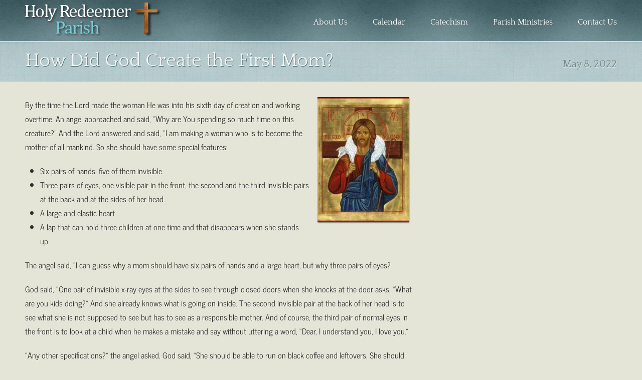

--- FILE ---
content_type: text/html; charset=UTF-8
request_url: http://holyredeemerpei.com/how-did-god-create-the-first-mom/
body_size: 10124
content:
<!DOCTYPE html>
<html lang="en-US">
<head>
<meta charset="UTF-8" />
<title>How Did God Create the First Mom? | Holy Redeemer Parish</title>
<link rel="pingback" href="http://holyredeemerpei.com/xmlrpc.php" />
<meta name='robots' content='max-image-preview:large' />
<link rel="alternate" type="application/rss+xml" title="Holy Redeemer Parish &raquo; Feed" href="https://holyredeemerpei.com/feed/" />
<link rel="alternate" title="oEmbed (JSON)" type="application/json+oembed" href="https://holyredeemerpei.com/wp-json/oembed/1.0/embed?url=https%3A%2F%2Fholyredeemerpei.com%2Fhow-did-god-create-the-first-mom%2F" />
<link rel="alternate" title="oEmbed (XML)" type="text/xml+oembed" href="https://holyredeemerpei.com/wp-json/oembed/1.0/embed?url=https%3A%2F%2Fholyredeemerpei.com%2Fhow-did-god-create-the-first-mom%2F&#038;format=xml" />
<style id='wp-img-auto-sizes-contain-inline-css' type='text/css'>
img:is([sizes=auto i],[sizes^="auto," i]){contain-intrinsic-size:3000px 1500px}
/*# sourceURL=wp-img-auto-sizes-contain-inline-css */
</style>
<link rel='stylesheet' id='ai1ec_style-css' href='//holyredeemerpei.com/wp-content/plugins/all-in-one-event-calendar/cache/0483e92a_ai1ec_parsed_css.css?ver=3.0.0' type='text/css' media='all' />
<link rel='stylesheet' id='twb-open-sans-css' href='https://fonts.googleapis.com/css?family=Open+Sans%3A300%2C400%2C500%2C600%2C700%2C800&#038;display=swap' type='text/css' media='all' />
<link rel='stylesheet' id='twbbwg-global-css' href='http://holyredeemerpei.com/wp-content/plugins/photo-gallery/booster/assets/css/global.css?ver=1.0.0' type='text/css' media='all' />
<style id='wp-emoji-styles-inline-css' type='text/css'>

	img.wp-smiley, img.emoji {
		display: inline !important;
		border: none !important;
		box-shadow: none !important;
		height: 1em !important;
		width: 1em !important;
		margin: 0 0.07em !important;
		vertical-align: -0.1em !important;
		background: none !important;
		padding: 0 !important;
	}
/*# sourceURL=wp-emoji-styles-inline-css */
</style>
<link rel='stylesheet' id='wp-block-library-css' href='http://holyredeemerpei.com/wp-includes/css/dist/block-library/style.min.css' type='text/css' media='all' />
<style id='wp-block-list-inline-css' type='text/css'>
ol,ul{box-sizing:border-box}:root :where(.wp-block-list.has-background){padding:1.25em 2.375em}
/*# sourceURL=http://holyredeemerpei.com/wp-includes/blocks/list/style.min.css */
</style>
<style id='wp-block-paragraph-inline-css' type='text/css'>
.is-small-text{font-size:.875em}.is-regular-text{font-size:1em}.is-large-text{font-size:2.25em}.is-larger-text{font-size:3em}.has-drop-cap:not(:focus):first-letter{float:left;font-size:8.4em;font-style:normal;font-weight:100;line-height:.68;margin:.05em .1em 0 0;text-transform:uppercase}body.rtl .has-drop-cap:not(:focus):first-letter{float:none;margin-left:.1em}p.has-drop-cap.has-background{overflow:hidden}:root :where(p.has-background){padding:1.25em 2.375em}:where(p.has-text-color:not(.has-link-color)) a{color:inherit}p.has-text-align-left[style*="writing-mode:vertical-lr"],p.has-text-align-right[style*="writing-mode:vertical-rl"]{rotate:180deg}
/*# sourceURL=http://holyredeemerpei.com/wp-includes/blocks/paragraph/style.min.css */
</style>
<style id='global-styles-inline-css' type='text/css'>
:root{--wp--preset--aspect-ratio--square: 1;--wp--preset--aspect-ratio--4-3: 4/3;--wp--preset--aspect-ratio--3-4: 3/4;--wp--preset--aspect-ratio--3-2: 3/2;--wp--preset--aspect-ratio--2-3: 2/3;--wp--preset--aspect-ratio--16-9: 16/9;--wp--preset--aspect-ratio--9-16: 9/16;--wp--preset--color--black: #000000;--wp--preset--color--cyan-bluish-gray: #abb8c3;--wp--preset--color--white: #ffffff;--wp--preset--color--pale-pink: #f78da7;--wp--preset--color--vivid-red: #cf2e2e;--wp--preset--color--luminous-vivid-orange: #ff6900;--wp--preset--color--luminous-vivid-amber: #fcb900;--wp--preset--color--light-green-cyan: #7bdcb5;--wp--preset--color--vivid-green-cyan: #00d084;--wp--preset--color--pale-cyan-blue: #8ed1fc;--wp--preset--color--vivid-cyan-blue: #0693e3;--wp--preset--color--vivid-purple: #9b51e0;--wp--preset--gradient--vivid-cyan-blue-to-vivid-purple: linear-gradient(135deg,rgb(6,147,227) 0%,rgb(155,81,224) 100%);--wp--preset--gradient--light-green-cyan-to-vivid-green-cyan: linear-gradient(135deg,rgb(122,220,180) 0%,rgb(0,208,130) 100%);--wp--preset--gradient--luminous-vivid-amber-to-luminous-vivid-orange: linear-gradient(135deg,rgb(252,185,0) 0%,rgb(255,105,0) 100%);--wp--preset--gradient--luminous-vivid-orange-to-vivid-red: linear-gradient(135deg,rgb(255,105,0) 0%,rgb(207,46,46) 100%);--wp--preset--gradient--very-light-gray-to-cyan-bluish-gray: linear-gradient(135deg,rgb(238,238,238) 0%,rgb(169,184,195) 100%);--wp--preset--gradient--cool-to-warm-spectrum: linear-gradient(135deg,rgb(74,234,220) 0%,rgb(151,120,209) 20%,rgb(207,42,186) 40%,rgb(238,44,130) 60%,rgb(251,105,98) 80%,rgb(254,248,76) 100%);--wp--preset--gradient--blush-light-purple: linear-gradient(135deg,rgb(255,206,236) 0%,rgb(152,150,240) 100%);--wp--preset--gradient--blush-bordeaux: linear-gradient(135deg,rgb(254,205,165) 0%,rgb(254,45,45) 50%,rgb(107,0,62) 100%);--wp--preset--gradient--luminous-dusk: linear-gradient(135deg,rgb(255,203,112) 0%,rgb(199,81,192) 50%,rgb(65,88,208) 100%);--wp--preset--gradient--pale-ocean: linear-gradient(135deg,rgb(255,245,203) 0%,rgb(182,227,212) 50%,rgb(51,167,181) 100%);--wp--preset--gradient--electric-grass: linear-gradient(135deg,rgb(202,248,128) 0%,rgb(113,206,126) 100%);--wp--preset--gradient--midnight: linear-gradient(135deg,rgb(2,3,129) 0%,rgb(40,116,252) 100%);--wp--preset--font-size--small: 13px;--wp--preset--font-size--medium: 20px;--wp--preset--font-size--large: 36px;--wp--preset--font-size--x-large: 42px;--wp--preset--spacing--20: 0.44rem;--wp--preset--spacing--30: 0.67rem;--wp--preset--spacing--40: 1rem;--wp--preset--spacing--50: 1.5rem;--wp--preset--spacing--60: 2.25rem;--wp--preset--spacing--70: 3.38rem;--wp--preset--spacing--80: 5.06rem;--wp--preset--shadow--natural: 6px 6px 9px rgba(0, 0, 0, 0.2);--wp--preset--shadow--deep: 12px 12px 50px rgba(0, 0, 0, 0.4);--wp--preset--shadow--sharp: 6px 6px 0px rgba(0, 0, 0, 0.2);--wp--preset--shadow--outlined: 6px 6px 0px -3px rgb(255, 255, 255), 6px 6px rgb(0, 0, 0);--wp--preset--shadow--crisp: 6px 6px 0px rgb(0, 0, 0);}:where(.is-layout-flex){gap: 0.5em;}:where(.is-layout-grid){gap: 0.5em;}body .is-layout-flex{display: flex;}.is-layout-flex{flex-wrap: wrap;align-items: center;}.is-layout-flex > :is(*, div){margin: 0;}body .is-layout-grid{display: grid;}.is-layout-grid > :is(*, div){margin: 0;}:where(.wp-block-columns.is-layout-flex){gap: 2em;}:where(.wp-block-columns.is-layout-grid){gap: 2em;}:where(.wp-block-post-template.is-layout-flex){gap: 1.25em;}:where(.wp-block-post-template.is-layout-grid){gap: 1.25em;}.has-black-color{color: var(--wp--preset--color--black) !important;}.has-cyan-bluish-gray-color{color: var(--wp--preset--color--cyan-bluish-gray) !important;}.has-white-color{color: var(--wp--preset--color--white) !important;}.has-pale-pink-color{color: var(--wp--preset--color--pale-pink) !important;}.has-vivid-red-color{color: var(--wp--preset--color--vivid-red) !important;}.has-luminous-vivid-orange-color{color: var(--wp--preset--color--luminous-vivid-orange) !important;}.has-luminous-vivid-amber-color{color: var(--wp--preset--color--luminous-vivid-amber) !important;}.has-light-green-cyan-color{color: var(--wp--preset--color--light-green-cyan) !important;}.has-vivid-green-cyan-color{color: var(--wp--preset--color--vivid-green-cyan) !important;}.has-pale-cyan-blue-color{color: var(--wp--preset--color--pale-cyan-blue) !important;}.has-vivid-cyan-blue-color{color: var(--wp--preset--color--vivid-cyan-blue) !important;}.has-vivid-purple-color{color: var(--wp--preset--color--vivid-purple) !important;}.has-black-background-color{background-color: var(--wp--preset--color--black) !important;}.has-cyan-bluish-gray-background-color{background-color: var(--wp--preset--color--cyan-bluish-gray) !important;}.has-white-background-color{background-color: var(--wp--preset--color--white) !important;}.has-pale-pink-background-color{background-color: var(--wp--preset--color--pale-pink) !important;}.has-vivid-red-background-color{background-color: var(--wp--preset--color--vivid-red) !important;}.has-luminous-vivid-orange-background-color{background-color: var(--wp--preset--color--luminous-vivid-orange) !important;}.has-luminous-vivid-amber-background-color{background-color: var(--wp--preset--color--luminous-vivid-amber) !important;}.has-light-green-cyan-background-color{background-color: var(--wp--preset--color--light-green-cyan) !important;}.has-vivid-green-cyan-background-color{background-color: var(--wp--preset--color--vivid-green-cyan) !important;}.has-pale-cyan-blue-background-color{background-color: var(--wp--preset--color--pale-cyan-blue) !important;}.has-vivid-cyan-blue-background-color{background-color: var(--wp--preset--color--vivid-cyan-blue) !important;}.has-vivid-purple-background-color{background-color: var(--wp--preset--color--vivid-purple) !important;}.has-black-border-color{border-color: var(--wp--preset--color--black) !important;}.has-cyan-bluish-gray-border-color{border-color: var(--wp--preset--color--cyan-bluish-gray) !important;}.has-white-border-color{border-color: var(--wp--preset--color--white) !important;}.has-pale-pink-border-color{border-color: var(--wp--preset--color--pale-pink) !important;}.has-vivid-red-border-color{border-color: var(--wp--preset--color--vivid-red) !important;}.has-luminous-vivid-orange-border-color{border-color: var(--wp--preset--color--luminous-vivid-orange) !important;}.has-luminous-vivid-amber-border-color{border-color: var(--wp--preset--color--luminous-vivid-amber) !important;}.has-light-green-cyan-border-color{border-color: var(--wp--preset--color--light-green-cyan) !important;}.has-vivid-green-cyan-border-color{border-color: var(--wp--preset--color--vivid-green-cyan) !important;}.has-pale-cyan-blue-border-color{border-color: var(--wp--preset--color--pale-cyan-blue) !important;}.has-vivid-cyan-blue-border-color{border-color: var(--wp--preset--color--vivid-cyan-blue) !important;}.has-vivid-purple-border-color{border-color: var(--wp--preset--color--vivid-purple) !important;}.has-vivid-cyan-blue-to-vivid-purple-gradient-background{background: var(--wp--preset--gradient--vivid-cyan-blue-to-vivid-purple) !important;}.has-light-green-cyan-to-vivid-green-cyan-gradient-background{background: var(--wp--preset--gradient--light-green-cyan-to-vivid-green-cyan) !important;}.has-luminous-vivid-amber-to-luminous-vivid-orange-gradient-background{background: var(--wp--preset--gradient--luminous-vivid-amber-to-luminous-vivid-orange) !important;}.has-luminous-vivid-orange-to-vivid-red-gradient-background{background: var(--wp--preset--gradient--luminous-vivid-orange-to-vivid-red) !important;}.has-very-light-gray-to-cyan-bluish-gray-gradient-background{background: var(--wp--preset--gradient--very-light-gray-to-cyan-bluish-gray) !important;}.has-cool-to-warm-spectrum-gradient-background{background: var(--wp--preset--gradient--cool-to-warm-spectrum) !important;}.has-blush-light-purple-gradient-background{background: var(--wp--preset--gradient--blush-light-purple) !important;}.has-blush-bordeaux-gradient-background{background: var(--wp--preset--gradient--blush-bordeaux) !important;}.has-luminous-dusk-gradient-background{background: var(--wp--preset--gradient--luminous-dusk) !important;}.has-pale-ocean-gradient-background{background: var(--wp--preset--gradient--pale-ocean) !important;}.has-electric-grass-gradient-background{background: var(--wp--preset--gradient--electric-grass) !important;}.has-midnight-gradient-background{background: var(--wp--preset--gradient--midnight) !important;}.has-small-font-size{font-size: var(--wp--preset--font-size--small) !important;}.has-medium-font-size{font-size: var(--wp--preset--font-size--medium) !important;}.has-large-font-size{font-size: var(--wp--preset--font-size--large) !important;}.has-x-large-font-size{font-size: var(--wp--preset--font-size--x-large) !important;}
/*# sourceURL=global-styles-inline-css */
</style>

<style id='classic-theme-styles-inline-css' type='text/css'>
/*! This file is auto-generated */
.wp-block-button__link{color:#fff;background-color:#32373c;border-radius:9999px;box-shadow:none;text-decoration:none;padding:calc(.667em + 2px) calc(1.333em + 2px);font-size:1.125em}.wp-block-file__button{background:#32373c;color:#fff;text-decoration:none}
/*# sourceURL=/wp-includes/css/classic-themes.min.css */
</style>
<link rel='stylesheet' id='bwg_fonts-css' href='http://holyredeemerpei.com/wp-content/plugins/photo-gallery/css/bwg-fonts/fonts.css?ver=0.0.1' type='text/css' media='all' />
<link rel='stylesheet' id='sumoselect-css' href='http://holyredeemerpei.com/wp-content/plugins/photo-gallery/css/sumoselect.min.css?ver=3.4.6' type='text/css' media='all' />
<link rel='stylesheet' id='mCustomScrollbar-css' href='http://holyredeemerpei.com/wp-content/plugins/photo-gallery/css/jquery.mCustomScrollbar.min.css?ver=3.1.5' type='text/css' media='all' />
<link rel='stylesheet' id='bwg_googlefonts-css' href='https://fonts.googleapis.com/css?family=Ubuntu&#038;subset=greek,latin,greek-ext,vietnamese,cyrillic-ext,latin-ext,cyrillic' type='text/css' media='all' />
<link rel='stylesheet' id='bwg_frontend-css' href='http://holyredeemerpei.com/wp-content/plugins/photo-gallery/css/styles.min.css?ver=1.8.37' type='text/css' media='all' />
<link rel='stylesheet' id='churchthemes-main-css' href='http://holyredeemerpei.com/wp-content/themes/antioch/style.css?ver=1.3.3' type='text/css' media='all' />
<link rel='stylesheet' id='churchthemes-responsive-ltr-css' href='http://holyredeemerpei.com/wp-content/themes/antioch/lib/css/responsive-ltr.css?ver=1.3.3' type='text/css' media='all' />
<link rel='stylesheet' id='churchthemes-scheme-css' href='https://holyredeemerpei.com/?ct_scheme_css=true' type='text/css' media='all' />
<link rel='stylesheet' id='flagallery-css' href='http://holyredeemerpei.com/wp-content/plugins/flash-album-gallery/assets/flagallery.css?ver=6.0.2' type='text/css' media='all' />
<link rel='stylesheet' id='mediaelementjs-styles-css' href='https://holyredeemerpei.com/wp-content/plugins/media-element-html5-video-and-audio-player/mediaelement/v4/mediaelementplayer.min.css' type='text/css' media='all' />
<link rel='stylesheet' id='mediaelementjs-styles-legacy-css' href='https://holyredeemerpei.com/wp-content/plugins/media-element-html5-video-and-audio-player/mediaelement/v4/mediaelementplayer-legacy.min.css' type='text/css' media='all' />
<script type="text/javascript" src="http://holyredeemerpei.com/wp-includes/js/jquery/jquery.min.js?ver=3.7.1" id="jquery-core-js"></script>
<script type="text/javascript" src="http://holyredeemerpei.com/wp-includes/js/jquery/jquery-migrate.min.js?ver=3.4.1" id="jquery-migrate-js"></script>
<script type="text/javascript" src="http://holyredeemerpei.com/wp-content/plugins/photo-gallery/booster/assets/js/circle-progress.js?ver=1.2.2" id="twbbwg-circle-js"></script>
<script type="text/javascript" id="twbbwg-global-js-extra">
/* <![CDATA[ */
var twb = {"nonce":"25319a82b9","ajax_url":"https://holyredeemerpei.com/wp-admin/admin-ajax.php","plugin_url":"http://holyredeemerpei.com/wp-content/plugins/photo-gallery/booster","href":"https://holyredeemerpei.com/wp-admin/admin.php?page=twbbwg_photo-gallery"};
var twb = {"nonce":"25319a82b9","ajax_url":"https://holyredeemerpei.com/wp-admin/admin-ajax.php","plugin_url":"http://holyredeemerpei.com/wp-content/plugins/photo-gallery/booster","href":"https://holyredeemerpei.com/wp-admin/admin.php?page=twbbwg_photo-gallery"};
//# sourceURL=twbbwg-global-js-extra
/* ]]> */
</script>
<script type="text/javascript" src="http://holyredeemerpei.com/wp-content/plugins/photo-gallery/booster/assets/js/global.js?ver=1.0.0" id="twbbwg-global-js"></script>
<script type="text/javascript" src="http://holyredeemerpei.com/wp-content/plugins/photo-gallery/js/jquery.sumoselect.min.js?ver=3.4.6" id="sumoselect-js"></script>
<script type="text/javascript" src="http://holyredeemerpei.com/wp-content/plugins/photo-gallery/js/tocca.min.js?ver=2.0.9" id="bwg_mobile-js"></script>
<script type="text/javascript" src="http://holyredeemerpei.com/wp-content/plugins/photo-gallery/js/jquery.mCustomScrollbar.concat.min.js?ver=3.1.5" id="mCustomScrollbar-js"></script>
<script type="text/javascript" src="http://holyredeemerpei.com/wp-content/plugins/photo-gallery/js/jquery.fullscreen.min.js?ver=0.6.0" id="jquery-fullscreen-js"></script>
<script type="text/javascript" id="bwg_frontend-js-extra">
/* <![CDATA[ */
var bwg_objectsL10n = {"bwg_field_required":"field is required.","bwg_mail_validation":"This is not a valid email address.","bwg_search_result":"There are no images matching your search.","bwg_select_tag":"Select Tag","bwg_order_by":"Order By","bwg_search":"Search","bwg_show_ecommerce":"Show Ecommerce","bwg_hide_ecommerce":"Hide Ecommerce","bwg_show_comments":"Show Comments","bwg_hide_comments":"Hide Comments","bwg_restore":"Restore","bwg_maximize":"Maximize","bwg_fullscreen":"Fullscreen","bwg_exit_fullscreen":"Exit Fullscreen","bwg_search_tag":"SEARCH...","bwg_tag_no_match":"No tags found","bwg_all_tags_selected":"All tags selected","bwg_tags_selected":"tags selected","play":"Play","pause":"Pause","is_pro":"","bwg_play":"Play","bwg_pause":"Pause","bwg_hide_info":"Hide info","bwg_show_info":"Show info","bwg_hide_rating":"Hide rating","bwg_show_rating":"Show rating","ok":"Ok","cancel":"Cancel","select_all":"Select all","lazy_load":"0","lazy_loader":"http://holyredeemerpei.com/wp-content/plugins/photo-gallery/images/ajax_loader.png","front_ajax":"0","bwg_tag_see_all":"see all tags","bwg_tag_see_less":"see less tags"};
//# sourceURL=bwg_frontend-js-extra
/* ]]> */
</script>
<script type="text/javascript" src="http://holyredeemerpei.com/wp-content/plugins/photo-gallery/js/scripts.min.js?ver=1.8.37" id="bwg_frontend-js"></script>
<script type="text/javascript" src="https://holyredeemerpei.com/wp-content/plugins/media-element-html5-video-and-audio-player/mediaelement/v4/mediaelement-and-player.min.js?ver=4.2.8" id="mediaelementjs-scripts-js"></script>
<link rel="https://api.w.org/" href="https://holyredeemerpei.com/wp-json/" /><link rel="alternate" title="JSON" type="application/json" href="https://holyredeemerpei.com/wp-json/wp/v2/posts/4814" /><link rel="EditURI" type="application/rsd+xml" title="RSD" href="https://holyredeemerpei.com/xmlrpc.php?rsd" />

<link rel="canonical" href="https://holyredeemerpei.com/how-did-god-create-the-first-mom/" />
<link rel='shortlink' href='https://holyredeemerpei.com/?p=4814' />

<!-- <meta name='Grand Flagallery' content='6.0.2' /> -->
<style data-context="foundation-flickity-css">/*! Flickity v2.0.2
http://flickity.metafizzy.co
---------------------------------------------- */.flickity-enabled{position:relative}.flickity-enabled:focus{outline:0}.flickity-viewport{overflow:hidden;position:relative;height:100%}.flickity-slider{position:absolute;width:100%;height:100%}.flickity-enabled.is-draggable{-webkit-tap-highlight-color:transparent;tap-highlight-color:transparent;-webkit-user-select:none;-moz-user-select:none;-ms-user-select:none;user-select:none}.flickity-enabled.is-draggable .flickity-viewport{cursor:move;cursor:-webkit-grab;cursor:grab}.flickity-enabled.is-draggable .flickity-viewport.is-pointer-down{cursor:-webkit-grabbing;cursor:grabbing}.flickity-prev-next-button{position:absolute;top:50%;width:44px;height:44px;border:none;border-radius:50%;background:#fff;background:hsla(0,0%,100%,.75);cursor:pointer;-webkit-transform:translateY(-50%);transform:translateY(-50%)}.flickity-prev-next-button:hover{background:#fff}.flickity-prev-next-button:focus{outline:0;box-shadow:0 0 0 5px #09f}.flickity-prev-next-button:active{opacity:.6}.flickity-prev-next-button.previous{left:10px}.flickity-prev-next-button.next{right:10px}.flickity-rtl .flickity-prev-next-button.previous{left:auto;right:10px}.flickity-rtl .flickity-prev-next-button.next{right:auto;left:10px}.flickity-prev-next-button:disabled{opacity:.3;cursor:auto}.flickity-prev-next-button svg{position:absolute;left:20%;top:20%;width:60%;height:60%}.flickity-prev-next-button .arrow{fill:#333}.flickity-page-dots{position:absolute;width:100%;bottom:-25px;padding:0;margin:0;list-style:none;text-align:center;line-height:1}.flickity-rtl .flickity-page-dots{direction:rtl}.flickity-page-dots .dot{display:inline-block;width:10px;height:10px;margin:0 8px;background:#333;border-radius:50%;opacity:.25;cursor:pointer}.flickity-page-dots .dot.is-selected{opacity:1}</style><style data-context="foundation-slideout-css">.slideout-menu{position:fixed;left:0;top:0;bottom:0;right:auto;z-index:0;width:256px;overflow-y:auto;-webkit-overflow-scrolling:touch;display:none}.slideout-menu.pushit-right{left:auto;right:0}.slideout-panel{position:relative;z-index:1;will-change:transform}.slideout-open,.slideout-open .slideout-panel,.slideout-open body{overflow:hidden}.slideout-open .slideout-menu{display:block}.pushit{display:none}</style><meta name="viewport" content="width=device-width, initial-scale=1, minimum-scale=1, maximum-scale=1" />
<link rel="icon" type="image/png" href="http://holyredeemerpei.com/wp-content/uploads/2014/02/favicon.ico" />
<style type="text/css" id="custom-background-css">
body.custom-background { background-color: #e5e5d7; background-image: url("http://localhost:8888/wordpress/wp-content/themes/antioch/images/bg_body.jpg"); background-position: left top; background-size: auto; background-repeat: repeat; background-attachment: fixed; }
</style>
	<style>.ios7.web-app-mode.has-fixed header{ background-color: rgba(45,53,63,.88);}</style></head>
<body class="wp-singular post-template-default single single-post postid-4814 single-format-standard custom-background wp-theme-antioch no-js responsive-css">
<div id="wrapper">
	<div id="wrapper2">
		<div id="header" class="container_12 grid-container">
			<div class="grid_3 grid-25 mobile-grid-100 logo">
				<a href="https://holyredeemerpei.com" title="Holy Redeemer Parish - Charlottetown, PE" rel="home">Holy Redeemer Parish</a>
			</div>
			<div class="grid_9 grid-75 mobile-grid-100 nav">
				<div class="navbar"><ul id="menu-top-menu" class=""><li id="menu-item-46" class="first menu-item menu-item-type-post_type menu-item-object-page menu-item-has-children menu-item-46"><a href="https://holyredeemerpei.com/about-us/">About Us</a>
<ul class="sub-menu">
	<li id="menu-item-102" class="menu-item menu-item-type-post_type menu-item-object-page menu-item-102"><a href="https://holyredeemerpei.com/about-us/history/">History</a></li>
	<li id="menu-item-124" class="menu-item menu-item-type-post_type menu-item-object-page menu-item-124"><a href="https://holyredeemerpei.com/about-us/sacraments/">Sacraments</a></li>
	<li id="menu-item-117" class="menu-item menu-item-type-post_type menu-item-object-page menu-item-117"><a href="https://holyredeemerpei.com/about-us/zones/">Zones</a></li>
	<li id="menu-item-41" class="menu-item menu-item-type-post_type menu-item-object-page menu-item-41"><a href="https://holyredeemerpei.com/parish-center/">Parish Family Center</a></li>
	<li id="menu-item-40" class="menu-item menu-item-type-post_type menu-item-object-page menu-item-40"><a href="https://holyredeemerpei.com/about-us/links/">Links</a></li>
	<li id="menu-item-350" class="menu-item menu-item-type-custom menu-item-object-custom menu-item-has-children menu-item-350"><a>Registration Forms</a>
	<ul class="sub-menu">
		<li id="menu-item-280" class="menu-item menu-item-type-post_type menu-item-object-page menu-item-280"><a href="https://holyredeemerpei.com/about-us/parish-registration/">Parish Registration</a></li>
	</ul>
</li>
</ul>
</li>
<li id="menu-item-149" class="menu-item menu-item-type-post_type menu-item-object-page menu-item-149"><a href="https://holyredeemerpei.com/events/">Calendar</a></li>
<li id="menu-item-44" class="menu-item menu-item-type-post_type menu-item-object-page menu-item-44"><a href="https://holyredeemerpei.com/catechism/">Catechism</a></li>
<li id="menu-item-42" class="menu-item menu-item-type-post_type menu-item-object-page menu-item-has-children menu-item-42"><a href="https://holyredeemerpei.com/parish-committees/">Parish Ministries</a>
<ul class="sub-menu">
	<li id="menu-item-115" class="menu-item menu-item-type-post_type menu-item-object-page menu-item-115"><a href="https://holyredeemerpei.com/parish-committees/parish/">Parish Pastoral Council</a></li>
	<li id="menu-item-114" class="menu-item menu-item-type-post_type menu-item-object-page menu-item-114"><a href="https://holyredeemerpei.com/parish-committees/finance/">Finance Council</a></li>
	<li id="menu-item-330" class="menu-item menu-item-type-post_type menu-item-object-page menu-item-330"><a href="https://holyredeemerpei.com/parish-committees/liturgy/saint-vincent-de-paul/">Saint Vincent de Paul</a></li>
	<li id="menu-item-400" class="menu-item menu-item-type-post_type menu-item-object-page menu-item-400"><a href="https://holyredeemerpei.com/parish-committees/rcia/">RCIA</a></li>
	<li id="menu-item-329" class="menu-item menu-item-type-post_type menu-item-object-page menu-item-329"><a href="https://holyredeemerpei.com/parish-committees/liturgy/knights-of-columbus/">Knights of Columbus</a></li>
	<li id="menu-item-116" class="menu-item menu-item-type-post_type menu-item-object-page menu-item-116"><a href="https://holyredeemerpei.com/parish-committees/liturgy/catholic-womens-league-of-canada/">Catholic Women’s League of Canada</a></li>
	<li id="menu-item-113" class="menu-item menu-item-type-post_type menu-item-object-page menu-item-has-children menu-item-113"><a href="https://holyredeemerpei.com/parish-committees/liturgy/">Liturgy Committee</a>
	<ul class="sub-menu">
		<li id="menu-item-502" class="menu-item menu-item-type-post_type menu-item-object-page menu-item-502"><a href="https://holyredeemerpei.com/parish-committees/liturgy/lector/">Lector</a></li>
		<li id="menu-item-501" class="menu-item menu-item-type-post_type menu-item-object-page menu-item-501"><a href="https://holyredeemerpei.com/parish-committees/liturgy/eucharistic-minister/">Extra-ordinary Minister of Holy Communion</a></li>
		<li id="menu-item-657" class="menu-item menu-item-type-post_type menu-item-object-page menu-item-657"><a href="https://holyredeemerpei.com/parish-committees/liturgy/ministry-of-the-sick/">Ministry of the Sick</a></li>
		<li id="menu-item-500" class="menu-item menu-item-type-post_type menu-item-object-page menu-item-500"><a href="https://holyredeemerpei.com/parish-committees/liturgy/ushers/">Ushers</a></li>
		<li id="menu-item-499" class="menu-item menu-item-type-post_type menu-item-object-page menu-item-499"><a href="https://holyredeemerpei.com/parish-committees/liturgy/media-presenter/">Media Presenter</a></li>
		<li id="menu-item-498" class="menu-item menu-item-type-post_type menu-item-object-page menu-item-498"><a href="https://holyredeemerpei.com/parish-committees/liturgy/collection-counter/">Collection Counter</a></li>
		<li id="menu-item-497" class="menu-item menu-item-type-post_type menu-item-object-page menu-item-497"><a href="https://holyredeemerpei.com/parish-committees/liturgy/alter-server/">Alter Server</a></li>
		<li id="menu-item-496" class="menu-item menu-item-type-post_type menu-item-object-page menu-item-496"><a href="https://holyredeemerpei.com/parish-committees/liturgy/greeter/">Praying the Rosary</a></li>
		<li id="menu-item-495" class="menu-item menu-item-type-post_type menu-item-object-page menu-item-495"><a href="https://holyredeemerpei.com/parish-committees/liturgy/music-ministry/">Music Ministry</a></li>
		<li id="menu-item-401" class="menu-item menu-item-type-post_type menu-item-object-page menu-item-401"><a href="https://holyredeemerpei.com/parish-committees/childrens-liturgy/">Children’s Liturgy</a></li>
	</ul>
</li>
</ul>
</li>
<li id="menu-item-39" class="last menu-item menu-item-type-post_type menu-item-object-page menu-item-39"><a href="https://holyredeemerpei.com/contact-us/">Contact Us</a></li>
</ul></div>			<div class="navbar-select mobile-grid-100">
				<select id="menu-" onchange="if (this.value) window.location.href = this.value;"><option>- Main Menu -</<option><option value="https://holyredeemerpei.com/about-us/" class="46"><a href="https://holyredeemerpei.com/about-us/">About Us</a></option><option value="https://holyredeemerpei.com/about-us/history/" class="102"><a href="https://holyredeemerpei.com/about-us/history/">&mdash;&nbsp;History</a></option><option value="https://holyredeemerpei.com/about-us/sacraments/" class="124"><a href="https://holyredeemerpei.com/about-us/sacraments/">&mdash;&nbsp;Sacraments</a></option><option value="https://holyredeemerpei.com/about-us/zones/" class="117"><a href="https://holyredeemerpei.com/about-us/zones/">&mdash;&nbsp;Zones</a></option><option value="https://holyredeemerpei.com/parish-center/" class="41"><a href="https://holyredeemerpei.com/parish-center/">&mdash;&nbsp;Parish Family Center</a></option><option value="https://holyredeemerpei.com/about-us/links/" class="40"><a href="https://holyredeemerpei.com/about-us/links/">&mdash;&nbsp;Links</a></option><option value="" class="350"><a href="">&mdash;&nbsp;Registration Forms</a></option><option value="https://holyredeemerpei.com/about-us/parish-registration/" class="280"><a href="https://holyredeemerpei.com/about-us/parish-registration/">&mdash;&mdash;&nbsp;Parish Registration</a></option><option value="https://holyredeemerpei.com/events/" class="149"><a href="https://holyredeemerpei.com/events/">Calendar</a></option><option value="https://holyredeemerpei.com/catechism/" class="44"><a href="https://holyredeemerpei.com/catechism/">Catechism</a></option><option value="https://holyredeemerpei.com/parish-committees/" class="42"><a href="https://holyredeemerpei.com/parish-committees/">Parish Ministries</a></option><option value="https://holyredeemerpei.com/parish-committees/parish/" class="115"><a href="https://holyredeemerpei.com/parish-committees/parish/">&mdash;&nbsp;Parish Pastoral Council</a></option><option value="https://holyredeemerpei.com/parish-committees/finance/" class="114"><a href="https://holyredeemerpei.com/parish-committees/finance/">&mdash;&nbsp;Finance Council</a></option><option value="https://holyredeemerpei.com/parish-committees/liturgy/saint-vincent-de-paul/" class="330"><a href="https://holyredeemerpei.com/parish-committees/liturgy/saint-vincent-de-paul/">&mdash;&nbsp;Saint Vincent de Paul</a></option><option value="https://holyredeemerpei.com/parish-committees/rcia/" class="400"><a href="https://holyredeemerpei.com/parish-committees/rcia/">&mdash;&nbsp;RCIA</a></option><option value="https://holyredeemerpei.com/parish-committees/liturgy/knights-of-columbus/" class="329"><a href="https://holyredeemerpei.com/parish-committees/liturgy/knights-of-columbus/">&mdash;&nbsp;Knights of Columbus</a></option><option value="https://holyredeemerpei.com/parish-committees/liturgy/catholic-womens-league-of-canada/" class="116"><a href="https://holyredeemerpei.com/parish-committees/liturgy/catholic-womens-league-of-canada/">&mdash;&nbsp;Catholic Women’s League of Canada</a></option><option value="https://holyredeemerpei.com/parish-committees/liturgy/" class="113"><a href="https://holyredeemerpei.com/parish-committees/liturgy/">&mdash;&nbsp;Liturgy Committee</a></option><option value="https://holyredeemerpei.com/parish-committees/liturgy/lector/" class="502"><a href="https://holyredeemerpei.com/parish-committees/liturgy/lector/">&mdash;&mdash;&nbsp;Lector</a></option><option value="https://holyredeemerpei.com/parish-committees/liturgy/eucharistic-minister/" class="501"><a href="https://holyredeemerpei.com/parish-committees/liturgy/eucharistic-minister/">&mdash;&mdash;&nbsp;Extra-ordinary Minister of Holy Communion</a></option><option value="https://holyredeemerpei.com/parish-committees/liturgy/ministry-of-the-sick/" class="657"><a href="https://holyredeemerpei.com/parish-committees/liturgy/ministry-of-the-sick/">&mdash;&mdash;&nbsp;Ministry of the Sick</a></option><option value="https://holyredeemerpei.com/parish-committees/liturgy/ushers/" class="500"><a href="https://holyredeemerpei.com/parish-committees/liturgy/ushers/">&mdash;&mdash;&nbsp;Ushers</a></option><option value="https://holyredeemerpei.com/parish-committees/liturgy/media-presenter/" class="499"><a href="https://holyredeemerpei.com/parish-committees/liturgy/media-presenter/">&mdash;&mdash;&nbsp;Media Presenter</a></option><option value="https://holyredeemerpei.com/parish-committees/liturgy/collection-counter/" class="498"><a href="https://holyredeemerpei.com/parish-committees/liturgy/collection-counter/">&mdash;&mdash;&nbsp;Collection Counter</a></option><option value="https://holyredeemerpei.com/parish-committees/liturgy/alter-server/" class="497"><a href="https://holyredeemerpei.com/parish-committees/liturgy/alter-server/">&mdash;&mdash;&nbsp;Alter Server</a></option><option value="https://holyredeemerpei.com/parish-committees/liturgy/greeter/" class="496"><a href="https://holyredeemerpei.com/parish-committees/liturgy/greeter/">&mdash;&mdash;&nbsp;Praying the Rosary</a></option><option value="https://holyredeemerpei.com/parish-committees/liturgy/music-ministry/" class="495"><a href="https://holyredeemerpei.com/parish-committees/liturgy/music-ministry/">&mdash;&mdash;&nbsp;Music Ministry</a></option><option value="https://holyredeemerpei.com/parish-committees/childrens-liturgy/" class="401"><a href="https://holyredeemerpei.com/parish-committees/childrens-liturgy/">&mdash;&mdash;&nbsp;Children’s Liturgy</a></option><option value="https://holyredeemerpei.com/contact-us/" class="39"><a href="https://holyredeemerpei.com/contact-us/">Contact Us</a></option></select>			</div>
						</div>
		</div>
		<div id="ribbon" class="page">
			<div class="container_12 grid-container content">
				<div class="ribbon-wrapper">
					<div class="grid_8 grid-66 alpha">
						<h1>How Did God Create the First Mom?</h1>
					</div>
					<div class="grid_4 grid-33 omega">
						<span class="tagline">May 8, 2022</span>
					</div>
				</div>
			</div>
		</div>
		<div id="wrapper3" class="container_12 grid-container">
			<div id="content" class="grid_8 grid-66 alpha single single-post">
			
								<div class="image"><img width="182" height="250" src="https://holyredeemerpei.com/wp-content/uploads/2021/04/Christ-Good-Shepherd-Icon-.jpg" class="attachment-single size-single wp-post-image" alt="" decoding="async" srcset="https://holyredeemerpei.com/wp-content/uploads/2021/04/Christ-Good-Shepherd-Icon-.jpg 182w, https://holyredeemerpei.com/wp-content/uploads/2021/04/Christ-Good-Shepherd-Icon--120x165.jpg 120w" sizes="(max-width: 182px) 100vw, 182px" /></div>
								
<p>By the time the Lord made the woman He was into his sixth day of creation and working overtime. An angel approached and said, “Why are You spending so much time on this creature?” And the Lord answered and said, “I am making a woman who is to become the mother of all mankind. So she should have some special features: </p>



<ul class="wp-block-list"><li>Six pairs of hands, five of them invisible. </li><li>Three pairs of eyes, one visible pair in the front, the second and the third invisible pairs at the back and at the sides of her head. </li><li>A large and elastic heart</li><li>A lap that can hold three children at one time and that disappears when she stands up. </li></ul>



<p>The angel said, “I can guess why a mom should have six pairs of hands and a large heart, but why three pairs of eyes? </p>



<p>God said, “One pair of invisible x-ray eyes at the sides to see through closed doors when she knocks at the door asks, “What are you kids doing?” And she already knows what is going on inside. The second invisible pair at the back of her head is to see what she is not supposed to see but has to see as a responsible mother. And of course, the third pair of normal eyes in the front is to look at a child when he makes a mistake and say without uttering a word, “Dear, I understand you, I love you.” </p>



<p>“Any other specifications?” the angel asked. God said, “She should be able to run on black coffee and leftovers. She should have a kiss that can cure anything from a bruised leg to a broken heart from a disappointing love affair. She should be able to heal herself when she is sick. She should feed a family of six on one pound of hamburger, and finally she should have eyes that shed tears of joy and pride, tears of sadness, tears of disappointment and tears of old age aches and loneliness.” </p>



<p>The Angel was impressed. “You are a genius, Lord! This woman is amazing.” — Is this not the picture of your mom?</p>
								<div class="prev"><a href="https://holyredeemerpei.com/the-value-of-a-20-bill-2/" rel="prev">&larr; The Value of a $20 Bill</a></div>
				<div class="next"><a href="https://holyredeemerpei.com/i-wouldnt-do-that-for-a-million-dollars-2/" rel="next">I Wouldn’t do that for a Million Dollars. &rarr;</a></div>
				
								
								
			</div>
			<div id="sidebar" class="grid_4 grid-33 omega">
				<div class="widgets-wrapper">
																																																						</div>
			</div>
					</div>
		<div class="push2"></div>
		<div class="container_12 grid-container">
			<div class="grid_12 grid-100 social_bar">
				<div class="grid_3 grid-25 mobile-grid-100 alpha title">
					<h3>Connect With Us</h3>
				</div>
				<div class="grid_9 grid-75 omega connect">
					<ul>
																														<li><a href="https://www.facebook.com/holyredeemerpei/" class="facebook">Facebook</a></li>					</ul>
				</div>
			</div>
		</div>
	</div>
	<div id="footer" class="container_12 grid-container">
		<div class="grid_12 grid-100">
 

			<div class="grid_5 grid-40 alpha">
				<p>Copyright &copy; Holy Redeemer Parish 2025 &nbsp; <a href="https://holyredeemerpei.com/wp-login.php">Log in</a></p>

			</div>


			
			<ul id="menu-bottom-menu" class="footer_nav grid_7 grid-60 omega"><li id="menu-item-187" class="first menu-item menu-item-type-custom menu-item-object-custom menu-item-187"><a href="http://holyredeemerpei.com/">Home</a></li>
<li id="menu-item-186" class="menu-item menu-item-type-post_type menu-item-object-page menu-item-186"><a href="https://holyredeemerpei.com/about-us/">About Us</a></li>
<li id="menu-item-1505" class="menu-item menu-item-type-post_type menu-item-object-page menu-item-1505"><a href="https://holyredeemerpei.com/catechism/">Catechism</a></li>
<li id="menu-item-188" class="menu-item menu-item-type-post_type menu-item-object-page menu-item-188"><a href="https://holyredeemerpei.com/events/">Calendar</a></li>
<li id="menu-item-189" class="menu-item menu-item-type-post_type menu-item-object-page menu-item-189"><a href="https://holyredeemerpei.com/parish-committees/">Parish Ministries</a></li>
<li id="menu-item-185" class="last menu-item menu-item-type-post_type menu-item-object-page menu-item-185"><a href="https://holyredeemerpei.com/contact-us/">Contact Us</a></li>
</ul>


	</div>

			<br>

			<div class="grid_13">
			


			</div>
</div>

<script type="speculationrules">
{"prefetch":[{"source":"document","where":{"and":[{"href_matches":"/*"},{"not":{"href_matches":["/wp-*.php","/wp-admin/*","/wp-content/uploads/*","/wp-content/*","/wp-content/plugins/*","/wp-content/themes/antioch/*","/*\\?(.+)"]}},{"not":{"selector_matches":"a[rel~=\"nofollow\"]"}},{"not":{"selector_matches":".no-prefetch, .no-prefetch a"}}]},"eagerness":"conservative"}]}
</script>
<script type="text/javascript">	jQuery(function () { jQuery('.section-widget-tabbed .nav-tabs a, widget-inside .nav-tabs a').click(function (e) { e.preventDefault();
	jQuery(this).tab('show'); }) });

</script><!-- Powered by WPtouch: 4.3.62 --><script type="text/javascript">/* <![CDATA[ */ jQuery(document).ready( function() { jQuery.post( "https://holyredeemerpei.com/wp-admin/admin-ajax.php", { action : "entry_views", _ajax_nonce : "75f0186074", post_id : 4814 } ); } ); /* ]]> */</script>
<script type="text/javascript" id="churchthemes-main-js-extra">
/* <![CDATA[ */
var churchthemes_global_vars = {"external_target":"_blank"};
//# sourceURL=churchthemes-main-js-extra
/* ]]> */
</script>
<script type="text/javascript" src="http://holyredeemerpei.com/wp-content/themes/antioch/lib/scripts/main.js?ver=1.3.3" id="churchthemes-main-js"></script>
<script type="text/javascript" id="flagscript-js-extra">
/* <![CDATA[ */
var FlaGallery = {"ajaxurl":"https://holyredeemerpei.com/wp-admin/admin-ajax.php","nonce":"f6ea9beef2","license":"","pack":""};
//# sourceURL=flagscript-js-extra
/* ]]> */
</script>
<script type="text/javascript" src="http://holyredeemerpei.com/wp-content/plugins/flash-album-gallery/assets/script.js?ver=6.0.2" id="flagscript-js"></script>
<script id="wp-emoji-settings" type="application/json">
{"baseUrl":"https://s.w.org/images/core/emoji/17.0.2/72x72/","ext":".png","svgUrl":"https://s.w.org/images/core/emoji/17.0.2/svg/","svgExt":".svg","source":{"concatemoji":"http://holyredeemerpei.com/wp-includes/js/wp-emoji-release.min.js"}}
</script>
<script type="module">
/* <![CDATA[ */
/*! This file is auto-generated */
const a=JSON.parse(document.getElementById("wp-emoji-settings").textContent),o=(window._wpemojiSettings=a,"wpEmojiSettingsSupports"),s=["flag","emoji"];function i(e){try{var t={supportTests:e,timestamp:(new Date).valueOf()};sessionStorage.setItem(o,JSON.stringify(t))}catch(e){}}function c(e,t,n){e.clearRect(0,0,e.canvas.width,e.canvas.height),e.fillText(t,0,0);t=new Uint32Array(e.getImageData(0,0,e.canvas.width,e.canvas.height).data);e.clearRect(0,0,e.canvas.width,e.canvas.height),e.fillText(n,0,0);const a=new Uint32Array(e.getImageData(0,0,e.canvas.width,e.canvas.height).data);return t.every((e,t)=>e===a[t])}function p(e,t){e.clearRect(0,0,e.canvas.width,e.canvas.height),e.fillText(t,0,0);var n=e.getImageData(16,16,1,1);for(let e=0;e<n.data.length;e++)if(0!==n.data[e])return!1;return!0}function u(e,t,n,a){switch(t){case"flag":return n(e,"\ud83c\udff3\ufe0f\u200d\u26a7\ufe0f","\ud83c\udff3\ufe0f\u200b\u26a7\ufe0f")?!1:!n(e,"\ud83c\udde8\ud83c\uddf6","\ud83c\udde8\u200b\ud83c\uddf6")&&!n(e,"\ud83c\udff4\udb40\udc67\udb40\udc62\udb40\udc65\udb40\udc6e\udb40\udc67\udb40\udc7f","\ud83c\udff4\u200b\udb40\udc67\u200b\udb40\udc62\u200b\udb40\udc65\u200b\udb40\udc6e\u200b\udb40\udc67\u200b\udb40\udc7f");case"emoji":return!a(e,"\ud83e\u1fac8")}return!1}function f(e,t,n,a){let r;const o=(r="undefined"!=typeof WorkerGlobalScope&&self instanceof WorkerGlobalScope?new OffscreenCanvas(300,150):document.createElement("canvas")).getContext("2d",{willReadFrequently:!0}),s=(o.textBaseline="top",o.font="600 32px Arial",{});return e.forEach(e=>{s[e]=t(o,e,n,a)}),s}function r(e){var t=document.createElement("script");t.src=e,t.defer=!0,document.head.appendChild(t)}a.supports={everything:!0,everythingExceptFlag:!0},new Promise(t=>{let n=function(){try{var e=JSON.parse(sessionStorage.getItem(o));if("object"==typeof e&&"number"==typeof e.timestamp&&(new Date).valueOf()<e.timestamp+604800&&"object"==typeof e.supportTests)return e.supportTests}catch(e){}return null}();if(!n){if("undefined"!=typeof Worker&&"undefined"!=typeof OffscreenCanvas&&"undefined"!=typeof URL&&URL.createObjectURL&&"undefined"!=typeof Blob)try{var e="postMessage("+f.toString()+"("+[JSON.stringify(s),u.toString(),c.toString(),p.toString()].join(",")+"));",a=new Blob([e],{type:"text/javascript"});const r=new Worker(URL.createObjectURL(a),{name:"wpTestEmojiSupports"});return void(r.onmessage=e=>{i(n=e.data),r.terminate(),t(n)})}catch(e){}i(n=f(s,u,c,p))}t(n)}).then(e=>{for(const n in e)a.supports[n]=e[n],a.supports.everything=a.supports.everything&&a.supports[n],"flag"!==n&&(a.supports.everythingExceptFlag=a.supports.everythingExceptFlag&&a.supports[n]);var t;a.supports.everythingExceptFlag=a.supports.everythingExceptFlag&&!a.supports.flag,a.supports.everything||((t=a.source||{}).concatemoji?r(t.concatemoji):t.wpemoji&&t.twemoji&&(r(t.twemoji),r(t.wpemoji)))});
//# sourceURL=http://holyredeemerpei.com/wp-includes/js/wp-emoji-loader.min.js
/* ]]> */
</script>

</body>
</html>